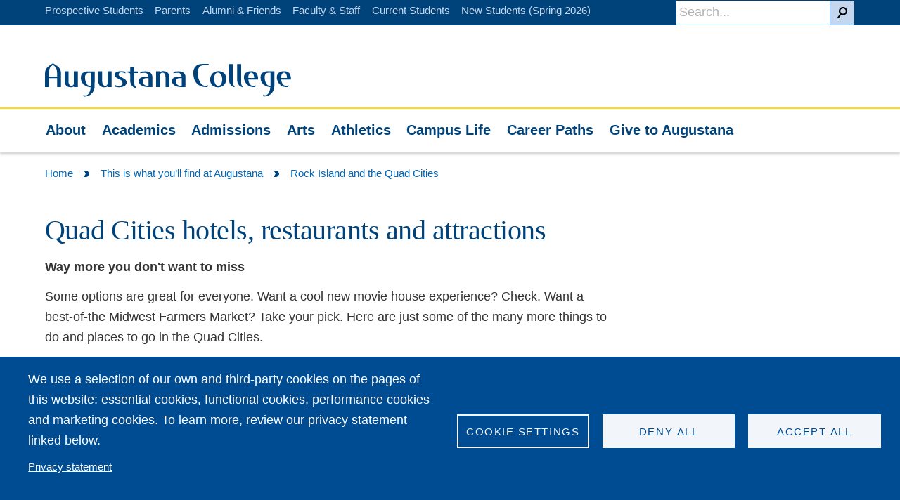

--- FILE ---
content_type: text/html; charset=UTF-8
request_url: https://augustana.edu/about-us/quad-cities/index
body_size: 18279
content:
<!DOCTYPE html>
<html lang="en" dir="ltr" prefix="og: https://ogp.me/ns#">
  <head>
        <meta name="facebook-domain-verification" content="2mg4ofynofkd0p2siywoth8yo202w5" />
    <meta charset="utf-8" />
<meta name="description" content="Want a cool new movie house experience? Check. Want a best-of-the Midwest Farmers Market? Take your pick. Here are just some of the many more things to do and places to go in the Quad Cities. " />
<link rel="shortlink" href="https://augustana.edu/about-us/quad-cities/index" />
<meta property="og:site_name" content="Augustana College" />
<meta property="og:url" content="https://augustana.edu/about-us/quad-cities/index" />
<meta property="og:title" content="Quad Cities hotels, restaurants and attractions" />
<meta property="og:image" content="https://www.augustana.edu/files/2024-03/old_main_og.jpg" />
<meta name="twitter:card" content="summary" />
<meta name="twitter:title" content="Quad Cities hotels, restaurants and attractions" />
<meta name="twitter:site" content="@Augustana_IL" />
<meta name="twitter:site:id" content="57465431" />
<meta name="twitter:creator" content="@Augustana_IL" />
<meta name="twitter:image" content="https://augustana.edu,https://www.augustana.edu/files/2024-03/old_main_og.jpg" />
<meta name="Generator" content="Drupal 11 (https://www.drupal.org)" />
<meta name="MobileOptimized" content="width" />
<meta name="HandheldFriendly" content="true" />
<meta name="viewport" content="width=device-width, initial-scale=1.0" />
<style>body{background: black;}.category-7021 .field--name-field-blog-category a {background: #002f6c !important;}.view-blog-topics .category-7021 {background: #002f6c !important;}.category-6911 .field--name-field-blog-category a {background: #002f6c !important;}.view-blog-topics .category-6911 {background: #002f6c !important;}.category-6871 .field--name-field-blog-category a {background: #002f6c !important;}.view-blog-topics .category-6871 {background: #002f6c !important;}.category-6916 .field--name-field-blog-category a {background: #002f6c !important;}.view-blog-topics .category-6916 {background: #002f6c !important;}.category-6901 .field--name-field-blog-category a {background: #002f6c !important;}.view-blog-topics .category-6901 {background: #002f6c !important;}.category-6906 .field--name-field-blog-category a {background: #002f6c !important;}.view-blog-topics .category-6906 {background: #002f6c !important;}.category-9246 .field--name-field-blog-category a {background: #002f6c !important;}.view-blog-topics .category-9246 {background: #002f6c !important;}.category-9251 .field--name-field-blog-category a {background: #002f6c !important;}.view-blog-topics .category-9251 {background: #002f6c !important;}.category-9256 .field--name-field-blog-category a {background: #002f6c !important;}.view-blog-topics .category-9256 {background: #002f6c !important;}.category-6886 .field--name-field-blog-category a {background: #002f6c !important;}.view-blog-topics .category-6886 {background: #002f6c !important;}.category-7886 .field--name-field-blog-category a {background: #002f6c !important;}.view-blog-topics .category-7886 {background: #002f6c !important;}</style>
<link rel="icon" href="/themes/custom/augustana_theme/favicon.ico" type="image/vnd.microsoft.icon" />

    <title>Quad Cities hotels, restaurants and attractions | Augustana College</title>
    <link rel="stylesheet" media="all" href="/files/css/css_7Nc8VXzDcoGfp-0XDUEWZBAhqu5gvTG1VDkDnqe7uEc.css?delta=0&amp;language=en&amp;theme=augustana_theme&amp;include=[base64]" />
<link rel="stylesheet" media="all" href="/files/css/css_JtK9lmgeUlepjgGCK06ZGTgNk4XDZN-1lwF36IElnuE.css?delta=1&amp;language=en&amp;theme=augustana_theme&amp;include=[base64]" />
<link rel="stylesheet" media="all" href="https://use.fontawesome.com/releases/v5.2.0/css/all.css" type="text/css" integrity="sha384-hWVjflwFxL6sNzntih27bfxkr27PmbbK/iSvJ+a4+0owXq79v+lsFkW54bOGbiDQ" crossorigin="anonymous" />
<link rel="stylesheet" media="all" href="https://fonts.googleapis.com/css2?family=Oswald:wght@200..700&amp;family=Playfair+Display:ital,wght@0,400..900;1,400..900&amp;display=swap" type="stylesheet" crossorigin="anonymous" />
<link rel="stylesheet" media="all" href="/files/css/css_qAF0bFizt_wEFVteFD0NDWIDK1zgYjN_RElcYNBUfw4.css?delta=4&amp;language=en&amp;theme=augustana_theme&amp;include=[base64]" />
<link rel="stylesheet" media="all" href="/files/css/css_I-CkToF0agszLOvb38dR6shW47-ofiuViqEd49askps.css?delta=5&amp;language=en&amp;theme=augustana_theme&amp;include=[base64]" />

    <script type="application/json" data-drupal-selector="drupal-settings-json">{"path":{"baseUrl":"\/","pathPrefix":"","currentPath":"node\/44466","currentPathIsAdmin":false,"isFront":false,"currentLanguage":"en"},"pluralDelimiter":"\u0003","suppressDeprecationErrors":true,"gtag":{"tagId":"","consentMode":false,"otherIds":[],"events":[],"additionalConfigInfo":[]},"ajaxPageState":{"libraries":"[base64]","theme":"augustana_theme","theme_token":null},"ajaxTrustedUrl":[],"gtm":{"tagId":null,"settings":{"data_layer":"dataLayer","include_classes":false,"allowlist_classes":"","blocklist_classes":"","include_environment":false,"environment_id":"","environment_token":""},"tagIds":["GTM-P848WT"]},"facebook_pixel":{"facebook_id":"832527222647690","events":[{"event":"ViewContent","data":"{\u0022content_name\u0022:\u0022Quad Cities hotels, restaurants and attractions\u0022,\u0022content_type\u0022:\u0022page\u0022,\u0022content_ids\u0022:[\u002244466\u0022]}"}],"fb_disable_advanced":true,"eu_cookie_compliance":false,"donottrack":true},"cookies":{"cookiesjsr":{"config":{"cookie":{"name":"cookiesjsr","expires":31536000000,"domain":"","sameSite":"Lax","secure":false},"library":{"libBasePath":"https:\/\/cdn.jsdelivr.net\/gh\/jfeltkamp\/cookiesjsr@1\/dist","libPath":"https:\/\/cdn.jsdelivr.net\/gh\/jfeltkamp\/cookiesjsr@1\/dist\/cookiesjsr.min.js","scrollLimit":0},"callback":{"method":"post","url":"\/cookies\/consent\/callback.json","headers":[]},"interface":{"openSettingsHash":"#editCookieSettings","showDenyAll":true,"denyAllOnLayerClose":false,"settingsAsLink":false,"availableLangs":["en"],"defaultLang":"en","groupConsent":false,"cookieDocs":true}},"services":{"functional":{"id":"functional","services":[{"key":"functional","type":"functional","name":"Required functional","info":{"value":"\u003Ctable\u003E\r\n\t\u003Cthead\u003E\r\n\t\t\u003Ctr\u003E\r\n\t\t\t\u003Cth width=\u002215%\u0022\u003ECookie name\u003C\/th\u003E\r\n\t\t\t\u003Cth width=\u002215%\u0022\u003EDefault expiration time\u003C\/th\u003E\r\n\t\t\t\u003Cth\u003EDescription\u003C\/th\u003E\r\n\t\t\u003C\/tr\u003E\r\n\t\u003C\/thead\u003E\r\n\t\u003Ctbody\u003E\r\n\t\t\u003Ctr\u003E\r\n\t\t\t\u003Ctd\u003E\u003Ccode dir=\u0022ltr\u0022 translate=\u0022no\u0022\u003ESSESS\u0026lt;ID\u0026gt;\u003C\/code\u003E\u003C\/td\u003E\r\n\t\t\t\u003Ctd\u003E1 month\u003C\/td\u003E\r\n\t\t\t\u003Ctd\u003EIf you are logged in to this website, a session cookie is required to identify and connect your browser to your user account in the server backend of this website.\u003C\/td\u003E\r\n\t\t\u003C\/tr\u003E\r\n\t\t\u003Ctr\u003E\r\n\t\t\t\u003Ctd\u003E\u003Ccode dir=\u0022ltr\u0022 translate=\u0022no\u0022\u003Ecookiesjsr\u003C\/code\u003E\u003C\/td\u003E\r\n\t\t\t\u003Ctd\u003E1 year\u003C\/td\u003E\r\n\t\t\t\u003Ctd\u003EWhen you visited this website for the first time, you were asked for your permission to use several services (including those from third parties) that require data to be saved in your browser (cookies, local storage). Your decisions about each service (allow, deny) are stored in this cookie and are reused each time you visit this website.\u003C\/td\u003E\r\n\t\t\u003C\/tr\u003E\r\n\t\u003C\/tbody\u003E\r\n\u003C\/table\u003E\r\n","format":"full_html"},"uri":"","needConsent":false}],"weight":1},"tracking":{"id":"tracking","services":[{"key":"facebook_pixel","type":"tracking","name":"Facebook Pixel","info":{"format":"full_html","value":""},"uri":"","needConsent":true}],"weight":10},"performance":{"id":"performance","services":[{"key":"gtag","type":"performance","name":"Google Tag Manager","info":{"format":"full_html","value":""},"uri":"https:\/\/tagmanager.google.com\/","needConsent":true}],"weight":30}},"translation":{"_core":{"default_config_hash":"S5qrJju_o31uC1fwXosZ8Nlja2Wps6Gn0mMCAebY1Zw"},"langcode":"en","bannerText":"We use a selection of our own and third-party cookies on the pages of this website: essential cookies, functional cookies, performance cookies and marketing cookies. To learn more, review our privacy statement linked below.","privacyPolicy":"Privacy statement","privacyUri":"https:\/\/www.augustana.edu\/privacy","imprint":"","imprintUri":"","cookieDocs":"","cookieDocsUri":"","officialWebsite":"Official website","denyAll":"Deny all","alwaysActive":"Always active","settings":"Cookie settings","acceptAll":"Accept all","requiredCookies":"Required cookies","cookieSettings":"Cookie settings","close":"Close","readMore":"Read more","allowed":"Allowed","denied":"Denied","settingsAllServices":"Settings for all services","saveSettings":"Save","default_langcode":"en","disclaimerText":"All cookie information is subject to change by the service providers. We update this information regularly.","disclaimerTextPosition":"above","processorDetailsLabel":"Processor company details","processorLabel":"Company","processorWebsiteUrlLabel":"Company website","processorPrivacyPolicyUrlLabel":"Company privacy policy","processorCookiePolicyUrlLabel":"Company cookie policy","processorContactLabel":"Data protection contact details","placeholderAcceptAllText":"Accept all cookies","functional":{"title":"Functional","details":"Cookies are small text files that are placed by your browser on your device in order to store certain information. Using the information that is stored and returned, a website can recognize that you have previously accessed and visited it using the browser on your end device. We use this information to arrange and display the website optimally in accordance with your preferences. Within this process, only the cookie itself is identified on your device. Personal data is only stored following your express consent or where this is absolutely necessary to enable use the service provided by us and accessed by you."},"tracking":{"title":"Tracking cookies","details":"Marketing cookies come from external advertising companies (\u0022third-party cookies\u0022) and are used to collect information about the websites visited by the user. The purpose of this is to create and display target group-oriented content and advertising for the user."},"performance":{"title":"Performance Cookies","details":"Performance cookies collect aggregated information about how our website is used. The purpose of this is to improve its attractiveness, content and functionality. These cookies help us to determine whether, how often and for how long particular sub-pages of our website are accessed and which content users are particularly interested in. Search terms, country, region and (where applicable) the city from which the website is accessed are also recorded, as is the proportion of mobile devices that are used to access the website. We use this information to compile statistical reports that help us tailor the content of our website to your needs and optimize our offer."}}},"cookiesTexts":{"_core":{"default_config_hash":"S5qrJju_o31uC1fwXosZ8Nlja2Wps6Gn0mMCAebY1Zw"},"langcode":"en","bannerText":"We use a selection of our own and third-party cookies on the pages of this website: essential cookies, functional cookies, performance cookies and marketing cookies. To learn more, review our privacy statement linked below.","privacyPolicy":"Privacy statement","privacyUri":"https:\/\/www.augustana.edu\/privacy","imprint":"","imprintUri":"","cookieDocs":"","cookieDocsUri":"","officialWebsite":"Official website","denyAll":"Deny all","alwaysActive":"Always active","settings":"Cookie settings","acceptAll":"Accept all","requiredCookies":"Required cookies","cookieSettings":"Cookie settings","close":"Close","readMore":"Read more","allowed":"Allowed","denied":"Denied","settingsAllServices":"Settings for all services","saveSettings":"Save","default_langcode":"en","disclaimerText":"All cookie information is subject to change by the service providers. We update this information regularly.","disclaimerTextPosition":"above","processorDetailsLabel":"Processor company details","processorLabel":"Company","processorWebsiteUrlLabel":"Company website","processorPrivacyPolicyUrlLabel":"Company privacy policy","processorCookiePolicyUrlLabel":"Company cookie policy","processorContactLabel":"Data protection contact details","placeholderAcceptAllText":"Accept all cookies"},"services":{"gtag":{"uuid":"87a8ac7f-13ef-493a-873f-e62feee19396","langcode":"en","status":true,"dependencies":{"enforced":{"module":["cookies_gtag"]}},"_core":{"default_config_hash":"7HPZmYzvSh88UPC5m1t6aIhga2PFF3rTbm4CPqrEJ1I"},"id":"gtag","label":"Google Tag Manager","group":"performance","info":{"format":"full_html","value":""},"consentRequired":true,"purpose":"","processor":"","processorContact":"","processorUrl":"https:\/\/tagmanager.google.com\/","processorPrivacyPolicyUrl":"https:\/\/policies.google.com\/privacy","processorCookiePolicyUrl":"","placeholderMainText":"This content is blocked because Google Tag Manager cookies have not been accepted.","placeholderAcceptText":"Only accept Google Tag Manager cookies."},"facebook_pixel":{"uuid":"4a48e23b-280d-4810-ad77-5a09d7d6fd81","langcode":"en","status":true,"dependencies":{"enforced":{"module":["cookies_facebook_pixel"]}},"_core":{"default_config_hash":"c3mD3C3eOqAxV-8O8vf-79QGaQ5UgHOzgP4XFRJWDTE"},"id":"facebook_pixel","label":"Facebook Pixel","group":"tracking","info":{"format":"full_html","value":""},"consentRequired":true,"purpose":"","processor":"","processorContact":"","processorUrl":"","processorPrivacyPolicyUrl":"","processorCookiePolicyUrl":"https:\/\/www.facebook.com\/policies\/cookies","placeholderMainText":"This content is blocked because Facebook Pixel cookies have not been accepted.","placeholderAcceptText":"Only accept Facebook Pixel cookies."},"functional":{"uuid":"ea07ab4e-ba59-42d3-a3c6-8da8c16f8006","langcode":"en","status":true,"dependencies":[],"_core":{"default_config_hash":"SQkYKY9U6xYDPAOC32rgkrIzkd688kRsm9g25mWdcvM"},"id":"functional","label":"Required functional","group":"functional","info":{"value":"\u003Ctable\u003E\r\n\t\u003Cthead\u003E\r\n\t\t\u003Ctr\u003E\r\n\t\t\t\u003Cth width=\u002215%\u0022\u003ECookie name\u003C\/th\u003E\r\n\t\t\t\u003Cth width=\u002215%\u0022\u003EDefault expiration time\u003C\/th\u003E\r\n\t\t\t\u003Cth\u003EDescription\u003C\/th\u003E\r\n\t\t\u003C\/tr\u003E\r\n\t\u003C\/thead\u003E\r\n\t\u003Ctbody\u003E\r\n\t\t\u003Ctr\u003E\r\n\t\t\t\u003Ctd\u003E\u003Ccode dir=\u0022ltr\u0022 translate=\u0022no\u0022\u003ESSESS\u0026lt;ID\u0026gt;\u003C\/code\u003E\u003C\/td\u003E\r\n\t\t\t\u003Ctd\u003E1 month\u003C\/td\u003E\r\n\t\t\t\u003Ctd\u003EIf you are logged in to this website, a session cookie is required to identify and connect your browser to your user account in the server backend of this website.\u003C\/td\u003E\r\n\t\t\u003C\/tr\u003E\r\n\t\t\u003Ctr\u003E\r\n\t\t\t\u003Ctd\u003E\u003Ccode dir=\u0022ltr\u0022 translate=\u0022no\u0022\u003Ecookiesjsr\u003C\/code\u003E\u003C\/td\u003E\r\n\t\t\t\u003Ctd\u003E1 year\u003C\/td\u003E\r\n\t\t\t\u003Ctd\u003EWhen you visited this website for the first time, you were asked for your permission to use several services (including those from third parties) that require data to be saved in your browser (cookies, local storage). Your decisions about each service (allow, deny) are stored in this cookie and are reused each time you visit this website.\u003C\/td\u003E\r\n\t\t\u003C\/tr\u003E\r\n\t\u003C\/tbody\u003E\r\n\u003C\/table\u003E\r\n","format":"full_html"},"consentRequired":false,"purpose":"Essential functional cookies to provide general functionality","processor":"","processorContact":"","processorUrl":"","processorPrivacyPolicyUrl":"","processorCookiePolicyUrl":"","placeholderMainText":"This content is blocked because required functional cookies have not been accepted.","placeholderAcceptText":"Only accept required functional cookies."}},"groups":{"functional":{"uuid":"c35985f5-c651-4fef-89c1-fe1d50c4aefb","langcode":"en","status":true,"dependencies":[],"_core":{"default_config_hash":"aHm4Q63Ge97tcktTa_qmUqJMir45iyGY2lEvvqPW68g"},"id":"functional","label":"Functional","weight":1,"title":"Functional","details":"Cookies are small text files that are placed by your browser on your device in order to store certain information. Using the information that is stored and returned, a website can recognize that you have previously accessed and visited it using the browser on your end device. We use this information to arrange and display the website optimally in accordance with your preferences. Within this process, only the cookie itself is identified on your device. Personal data is only stored following your express consent or where this is absolutely necessary to enable use the service provided by us and accessed by you."},"marketing":{"uuid":"648af939-eb72-4eff-8574-fbf53576adbc","langcode":"en","status":true,"dependencies":[],"_core":{"default_config_hash":"JkP6try0AxX_f4RpFEletep5NHSlVB1BbGw0snW4MO8"},"id":"marketing","label":"Marketing","weight":20,"title":"Marketing","details":"Customer communication and marketing tools."},"performance":{"uuid":"0760d3c5-df9c-47b2-ad42-9fda5446a8c7","langcode":"en","status":true,"dependencies":[],"_core":{"default_config_hash":"Jv3uIJviBj7D282Qu1ZpEQwuOEb3lCcDvx-XVHeOJpw"},"id":"performance","label":"Performance","weight":30,"title":"Performance Cookies","details":"Performance cookies collect aggregated information about how our website is used. The purpose of this is to improve its attractiveness, content and functionality. These cookies help us to determine whether, how often and for how long particular sub-pages of our website are accessed and which content users are particularly interested in. Search terms, country, region and (where applicable) the city from which the website is accessed are also recorded, as is the proportion of mobile devices that are used to access the website. We use this information to compile statistical reports that help us tailor the content of our website to your needs and optimize our offer."},"social":{"uuid":"466f3a6d-84b8-473b-856a-3439f04ac6b7","langcode":"en","status":true,"dependencies":[],"_core":{"default_config_hash":"vog2tbqqQHjVkue0anA0RwlzvOTPNTvP7_JjJxRMVAQ"},"id":"social","label":"Social Plugins","weight":20,"title":"Social Plugins","details":"Comments managers facilitate the filing of comments and fight against spam."},"tracking":{"uuid":"7a9bff87-297f-4bbd-a8de-7b360594c20a","langcode":"en","status":true,"dependencies":[],"_core":{"default_config_hash":"_gYDe3qoEc6L5uYR6zhu5V-3ARLlyis9gl1diq7Tnf4"},"id":"tracking","label":"Tracking","weight":10,"title":"Tracking cookies","details":"Marketing cookies come from external advertising companies (\u0022third-party cookies\u0022) and are used to collect information about the websites visited by the user. The purpose of this is to create and display target group-oriented content and advertising for the user."},"video":{"uuid":"7f1782ad-8956-4324-bd51-31a936206c6e","langcode":"en","status":true,"dependencies":[],"_core":{"default_config_hash":"w1WnCmP2Xfgx24xbx5u9T27XLF_ZFw5R0MlO-eDDPpQ"},"id":"video","label":"Videos","weight":40,"title":"Video","details":"Video sharing services help to add rich media on the site and increase its visibility."}}},"user":{"uid":0,"permissionsHash":"26fcbe352f1e70ef58c1a95f0eed53271e94ea6d2a7415ce8cad2ebf0c2d8d2a"}}</script>
<script src="/files/js/js_Y26SVvAQoJ2aQotnPm_DRMF1XWSIO-klkci4YYBvz2Q.js?scope=header&amp;delta=0&amp;language=en&amp;theme=augustana_theme&amp;include=eJx9jdEKgzAMRX-oaz-pxJrF1JoME8H9_TqYAx3s5YZ7OOSCGXpmqVhc11Qt3qHgoDrnB-_YAvwIjWXGkaVDY5o8wEabOQhkn3DBRE0HaDfzZ1cplP6M0dLnVltjGeXA-byXLvOHRQ6U3hH--6RKDfPXvvQIFfYzXF7mMmVy"></script>
<script src="/files/asset_injector/js/facebook_pixel-4ee9c38121137b4b8fef1c917b61fc56.js?t8wtub"></script>
<script src="/files/js/js_-qQdIRU3j6Hlvhb0bF2smeynqqEEXIAiDPT99UnUHbM.js?scope=header&amp;delta=2&amp;language=en&amp;theme=augustana_theme&amp;include=eJx9jdEKgzAMRX-oaz-pxJrF1JoME8H9_TqYAx3s5YZ7OOSCGXpmqVhc11Qt3qHgoDrnB-_YAvwIjWXGkaVDY5o8wEabOQhkn3DBRE0HaDfzZ1cplP6M0dLnVltjGeXA-byXLvOHRQ6U3hH--6RKDfPXvvQIFfYzXF7mMmVy"></script>
<script src="/modules/contrib/cookies/js/cookiesjsr.conf.js?v=11.2.8" defer></script>
<script src="/modules/contrib/facebook_pixel/js/facebook_pixel.js?v=2" type="text/plain" id="facebook_tracking_pixel_script" data-cookieconsent="facebook_pixel"></script>
<script src="/modules/contrib/google_tag/js/gtag.js?t8wtub" type="text/plain" id="cookies_gtag_gtag" data-cookieconsent="gtag"></script>
<script src="/modules/contrib/google_tag/js/gtm.js?t8wtub" type="text/plain" id="cookies_gtag_gtm" data-cookieconsent="gtag"></script>

  </head>
  <body class="path-node">
        <a href="#main-content" class="visually-hidden focusable">
      Skip to main content
    </a>
    <noscript><img src="https://www.facebook.com/tr?id=832527222647690&amp;ev=PageView&amp;noscript=1" alt="" height="1" width="1" /></noscript><noscript><iframe src="https://www.googletagmanager.com/ns.html?id=GTM-P848WT"
                  height="0" width="0" style="display:none;visibility:hidden"></iframe></noscript>

      <div class="dialog-off-canvas-main-canvas" data-off-canvas-main-canvas>
    

  <section class="utility">
    <div class="container">
      <div id="block-rtpixel">
  
    
      
                        <!--Segment Pixel - IA_Quad Cities_Augustana College Admissions_Seg_RT - DO NOT MODIFY --><script src="https://secure.adnxs.com/seg?add=13963096&amp;t=1" type="text/javascript"></script><!-- End of Segment Pixel -->
            
  </div>

<div id="block-searchblockform" class="search">
  
    
      <form action="/search" method="get" class="search__form">
  <button type="submit" value="Search" class="search__button button--search button form-submit" title="Search"></button>
  <input type="search" name="search" value="" placeholder="Search..." size="30" maxlength="128" class="search__input">
</form>

  </div>
<nav role="navigation" aria-labelledby="block-utilitynavigation-menu" id="block-utilitynavigation">
            
  <h2 class="visually-hidden" id="block-utilitynavigation-menu">Utility navigation</h2>
  

        
<nav class="nav-utility">
                        <a class="nav-utility__link" href="/admissions">Prospective Students</a>
                        <a class="nav-utility__link" href="/information-parents">Parents</a>
                        <a class="nav-utility__link" href="/alumni">Alumni &amp; Friends</a>
                        <a class="nav-utility__link" href="/information-faculty-and-staff">Faculty &amp; Staff</a>
                        <a class="nav-utility__link" href="/information-students">Current Students</a>
                        <a class="nav-utility__link" href="/information-new-students-spring">New Students (Spring 2026)</a>
            
</nav>


  </nav>

    </div>
  </section>

<header  class="header">
    <div class="container">
    <div class="l-2up--1-header">
        <a href="/" class="header-logo" tabindex="1"><span class="header__logo"><img class="header__logo" src="/themes/custom/augustana_theme/imgs/augustana-stacked.png" alt="Home"></span><span class="header__logo-desktop"><?xml version="1.0" encoding="utf-8"?>
<!DOCTYPE svg PUBLIC "-//W3C//DTD SVG 1.1//EN" "http://www.w3.org/Graphics/SVG/1.1/DTD/svg11.dtd">
<svg version="1.1" xmlns="http://www.w3.org/2000/svg" xmlns:xlink="http://www.w3.org/1999/xlink" x="0px" y="0px"
	 viewBox="0 0 349 46.7" enable-background="new 0 0 349 46.7" xml:space="preserve" role="presentation">
<title>Augustana College</title>
<desc>Logo for Augustana College</desc>
<g>
	<g>
		<path d="M41.2,33.3v-0.9c-1.1,0.6-2.7,1.2-4.7,1.2c-4.5,0-8.7-2.4-8.7-8.5V11h5.5v13.9c0,5.3,2.6,6.6,4.3,6.6
			c1.3,0,2.7-0.7,3.4-2.6V11h5.7v22.3H41.2z"/>
		<path d="M89,33.3v-0.9c-1.1,0.6-2.7,1.2-4.7,1.2c-4.5,0-8.7-2.4-8.7-8.5l0-14.1h5.5v13.9c0,5.3,2.6,6.6,4.3,6.6
			c1.3,0,2.7-0.7,3.4-2.6V11h5.7v22.3H89z"/>
		<path d="M163,11v0.9c1.1-0.6,2.7-1.2,4.7-1.2c4.5,0,8.7,2.4,8.7,8.5l0,14.1h-5.5V19.4c0-5.3-2.6-6.6-4.3-6.6
			c-1.3,0-2.7,0.7-3.4,2.6v17.9h-5.7V11H163z"/>
		<path d="M70.4,32.8c0,0-0.4,14-15.4,14l-0.7-2.2c1.4,0.4,2.5,0.6,3.4,0.6c5,0,6.9-7.8,7.2-11.6
			c-3.5-0.3-14-2.1-14-13.9c0-6,4.5-8.6,9.7-8.6h9.9L70.4,32.8z M64.9,13.1h-2.9c-2.3,0-5.2,1.5-5.2,6.4c0,4.7,1.7,12.4,7.7,12.4
			h0.5V13.1z"/>
		<path d="M104.9,33.5c-1.4,0-4.2-0.2-5.4-0.8L99,30.1c1.7,0.9,3.8,1.8,5.8,1.8c2.9,0,5.1-1.8,5.1-4.8
			c0-5.8-11.1-5.2-11.1-11.2c0-4.5,5.7-5.1,9.1-5.1c1.9,0,4,0.2,5.9,0.6l0.4,2.5c-1.8-0.8-4.1-1.5-6.1-1.5c-2.1,0-3.6,1-3.6,3.2
			c0,4.5,11.3,4.4,11.3,10.9C115.8,32.2,109.5,33.5,104.9,33.5"/>
		<path d="M152.3,33.3h-5.1c-14.7,0-14.4-8.6-14.4-8.6c0-4.1,4.7-6.2,9.8-6.2h4.2c-0.5-4.2-3.1-5.4-5.2-5.4h-0.8
			c0,0-1.9,0-5.6,0.5v-2.1C139.2,11,141,11,142,11h1c4.9,0,8.8,2.2,9.3,7.5V33.3z M146.7,20.5h-2.8c-2.5,0-5.3,1.4-5.3,4.3
			c0,4.4,2.9,6.8,7.2,6.8c0.4,0,1-0.1,1-0.1V20.5z"/>
		<path d="M199.3,33.3h-5.1c-14.7,0-14.4-8.6-14.4-8.6c0-4.1,4.7-6.2,9.8-6.2h4.2c-0.5-4.2-3.1-5.4-5.2-5.4h-0.8
			c0,0-1.9,0-5.6,0.5v-2.1C186.2,11,188,11,189,11h1c4.9,0,8.8,2.2,9.3,7.5V33.3z M193.8,20.5h-2.8c-2.5,0-5.3,1.4-5.3,4.3
			c0,4.4,2.9,6.8,7.2,6.8c0.4,0,1-0.1,1-0.1V20.5z"/>
		<path d="M12.6,0.3c-0.7-0.5-1.7-0.5-2.4,0C4,4.2,0,6.5,0,14.8v18.4h5.6V20.5h11.5l0,12.7h5.6V14.8
			C22.8,6.4,18.9,4.3,12.6,0.3 M5.6,18.4v-5c0-5.3,1-8.9,5.7-11.4c4.6,2.5,5.8,6.4,5.8,11.4l0,5H5.6z"/>
		<path d="M126.6,13.4v12c0,1.5-0.2,7.3,2.2,7.3h0.5l-0.7,2c-3.4-0.8-7.8-3.9-7.8-10.8v-8.7c0-1.8-0.4-2-3.7-2.5
			v-1.6h3.7V4.6l5.7,0v6.6h5v2.2H126.6z"/>
		<path d="M223.9,2.6c-6.2,0-7.3,6.3-7.3,11.3c0,5.9,3.3,17.6,10.7,17.6c1.4,0,2.8-0.3,4.1-0.7l-1,2.4
			c-0.5,0.1-1,0.1-1.5,0.1c-12.4,0-18.6-7.9-18.6-20.1c0-8.1,4.9-12.7,12.8-12.7h9v2H223.9z"/>
		<path d="M245.4,33.6c-6.6,0-11.2-4-11.2-10.7c0-7.1,4.5-12.2,11.8-12.2c6.6,0,11.2,4.1,11.2,10.8
			C257.2,28.6,252.7,33.6,245.4,33.6 M245.2,12.8c-4.2,0-5.4,5.6-5.4,8.8c0,3.7,1.4,10,6.1,10c4.3,0,5.4-5.6,5.4-8.9
			C251.4,19.1,250,12.8,245.2,12.8"/>
		<path d="M288.3,22.4c0.4,4.1,2.4,9.3,7.2,9.3c1.2,0,2.4-0.4,3.4-1l-0.8,2.7h-1.1c-14.4,0-14.9-13.7-14.9-13.7
			c0-5.9,4.1-8.9,10.1-8.9c6.7,0,10,3,10,11.7H288.3z M292.4,12.8c-3.6,0-4.1,5-4.1,7.5h8.3C296.4,15,294.8,12.8,292.4,12.8"/>
		<path d="M325.2,32.7c0,0-0.4,14-15.4,13.9l-0.7-2.2c1.4,0.4,2.5,0.6,3.3,0.6c5,0,6.9-7.8,7.2-11.6
			c-3.4-0.3-13.9-2.1-13.9-13.9c0-6,4.5-8.6,9.7-8.6h9.8L325.2,32.7z M319.7,13h-2.9c-2.3,0-5.2,1.5-5.2,6.3
			c0,4.7,1.7,12.4,7.7,12.4h0.5V13z"/>
		<path d="M334.9,22.4c0.4,4.1,2.4,9.3,7.2,9.3c1.2,0,2.4-0.4,3.4-1l-0.8,2.7h-1.1c-14.4,0-14.9-13.7-14.9-13.7
			c0-5.9,4.1-8.9,10.1-8.9c6.7,0,10,3,10,11.7H334.9z M339,12.8c-3.6,0-4.1,5-4.1,7.5h8.3C343,15,341.5,12.8,339,12.8"/>
		<path d="M261.1,0.6h5.5v23.9c0,1.4-0.2,7.1,2.1,7.1h0.5l-0.7,1.9c-3.2-0.8-7.5-3.8-7.5-10.4V0.6z"/>
		<path d="M272.6,0.6h5.5v23.9c0,1.4-0.2,7.1,2.1,7.1h0.5l-0.7,1.9c-3.2-0.8-7.5-3.8-7.5-10.4V0.6z"/>
	</g>
</g>
</svg>
</span><span class="sr-only">Home</span></a>
    </div>
    <div class="l-2up--2-header header__buttons">
        <a class="button--menu js-toggle-menu" href="#"><span class="element-invisible">Open Menu</span></a>
        <a class="button--search js-toggle-search" href="#"><span class="element-invisible">Open Search</span></a>
    </div>
</div>
<span class="main-navigation-divider"></span>
<nav class="container-no-mobile-pad">
    <div  id="block-mainnavigation" class="nav-primary--container">
        
      <ul class="nav-primary">
              
        <li class="nav-primary__item">
          <a href="/about-us" title="About" class="nav-primary__link">
            About
          </a>
                      <div class="arrow-up"></div>
                                <a href="#" class="nav-primary--trigger">
              <span class="element-invisible">Open</span>
              <?xml version="1.0" encoding="utf-8"?>
<!DOCTYPE svg PUBLIC "-//W3C//DTD SVG 1.1//EN" "http://www.w3.org/Graphics/SVG/1.1/DTD/svg11.dtd">
<svg version="1.1" xmlns="http://www.w3.org/2000/svg" xmlns:xlink="http://www.w3.org/1999/xlink" x="0px" y="0px"
	 viewBox="0 0 8.6 9.4" enable-background="new 0 0 8.6 9.4" xml:space="preserve" role="presentation">
<title>Directional Arrow</title>
<desc>Directional arrow</desc>
<g>
	<path d="M8.3,4.2C8.3,4.2,8.3,4.2,8.3,4.2C6.7,1.6,5.8,0,2.4,0H0c0.8,0.5,1.3,1.2,2,2.3C2.4,3,2.8,3.7,3.3,4.6
		c-0.5,1-1,1.7-1.4,2.4C1.3,8.1,0.7,8.8,0,9.3v0.1h2.4c3.4,0,4.3-1.6,5.9-4.1c0,0,0,0,0-0.1C8.7,4.7,8.7,4.7,8.3,4.2z"/>
	<g>
		<defs>
			<rect x="26.6" y="112.5" width="1263.1" height="636.3"/>
		</defs>
	</g>
</g>
</svg>

            </a>
                  <ul class="nav-primary__children">
              
        <li class="l-nav-child">
          <a href="/about-us/news" title="News" class="nav-primary__link-child">
            News
          </a>
                            </li>
              
        <li class="l-nav-child">
          <a href="/about-us/rankings" title="Rankings and recognition" class="nav-primary__link-child">
            Rankings and recognition
          </a>
                            </li>
              
        <li class="l-nav-child">
          <a href="/about-us/offices" title="Offices and services" class="nav-primary__link-child">
            Offices and services
          </a>
                            </li>
              
        <li class="l-nav-child">
          <a href="/about-us/president" title="Office of the President" class="nav-primary__link-child">
            Office of the President
          </a>
                            </li>
              
        <li class="l-nav-child">
          <a href="/about-us/events" title="Events" class="nav-primary__link-child">
            Events
          </a>
                            </li>
              
        <li class="l-nav-child">
          <a href="/about-us" title="At a glance" class="nav-primary__link-child">
            At a glance
          </a>
                            </li>
              
        <li class="l-nav-child">
          <a href="https://map.concept3d.com/?id=415" title="Campus map" class="nav-primary__link-child">
            Campus map
          </a>
                            </li>
              
        <li class="l-nav-child">
          <a href="/virtual-tour" title="Virtual tour" class="nav-primary__link-child">
            Virtual tour
          </a>
                            </li>
              
        <li class="l-nav-child">
          <a href="/about-us/quad-cities" title="Quad Cities" class="nav-primary__link-child">
            Quad Cities
          </a>
                            </li>
              
        <li class="l-nav-child">
          <a href="/blogustana" title="Blogustana" class="nav-primary__link-child">
            Blogustana
          </a>
                            </li>
              
        <li class="l-nav-child">
          <a href="/about-us/mission" title="Mission" class="nav-primary__link-child">
            Mission
          </a>
                            </li>
              
        <li class="l-nav-child">
          <a href="/about-us/offices/hr/employment" title="Employment opportunities" class="nav-primary__link-child">
            Employment opportunities
          </a>
                            </li>
          </ul>
  
                  </li>
              
        <li class="nav-primary__item">
          <a href="/academics" title="Academics" class="nav-primary__link">
            Academics
          </a>
                      <div class="arrow-up"></div>
                                <a href="#" class="nav-primary--trigger">
              <span class="element-invisible">Open</span>
              <?xml version="1.0" encoding="utf-8"?>
<!DOCTYPE svg PUBLIC "-//W3C//DTD SVG 1.1//EN" "http://www.w3.org/Graphics/SVG/1.1/DTD/svg11.dtd">
<svg version="1.1" xmlns="http://www.w3.org/2000/svg" xmlns:xlink="http://www.w3.org/1999/xlink" x="0px" y="0px"
	 viewBox="0 0 8.6 9.4" enable-background="new 0 0 8.6 9.4" xml:space="preserve" role="presentation">
<title>Directional Arrow</title>
<desc>Directional arrow</desc>
<g>
	<path d="M8.3,4.2C8.3,4.2,8.3,4.2,8.3,4.2C6.7,1.6,5.8,0,2.4,0H0c0.8,0.5,1.3,1.2,2,2.3C2.4,3,2.8,3.7,3.3,4.6
		c-0.5,1-1,1.7-1.4,2.4C1.3,8.1,0.7,8.8,0,9.3v0.1h2.4c3.4,0,4.3-1.6,5.9-4.1c0,0,0,0,0-0.1C8.7,4.7,8.7,4.7,8.3,4.2z"/>
	<g>
		<defs>
			<rect x="26.6" y="112.5" width="1263.1" height="636.3"/>
		</defs>
	</g>
</g>
</svg>

            </a>
                  <ul class="nav-primary__children">
              
        <li class="l-nav-child">
          <a href="/academics/catalog/areas-of-study" title="Majors, minors and areas of study" class="nav-primary__link-child">
            Majors, minors and areas of study
          </a>
                            </li>
              
        <li class="l-nav-child">
          <a href="/academics/core/study-abroad" title="Study abroad" class="nav-primary__link-child">
            Study abroad
          </a>
                            </li>
              
        <li class="l-nav-child">
          <a href="/academics/catalog" title="Catalog" class="nav-primary__link-child">
            Catalog
          </a>
                            </li>
              
        <li class="l-nav-child">
          <a href="/academics/registrar" title="Registrar" class="nav-primary__link-child">
            Registrar
          </a>
                            </li>
              
        <li class="l-nav-child">
          <a href="/library" title="Library" class="nav-primary__link-child">
            Library
          </a>
                            </li>
              
        <li class="l-nav-child">
          <a href="/learning-commons" title="Learning Commons" class="nav-primary__link-child">
            Learning Commons
          </a>
                            </li>
              
        <li class="l-nav-child">
          <a href="/learning-commons/disability-services" title="Disability &amp; Access Resources" class="nav-primary__link-child">
            Disability &amp; Access Resources
          </a>
                            </li>
              
        <li class="l-nav-child">
          <a href="/academics/calendar" title="Academic calendar" class="nav-primary__link-child">
            Academic calendar
          </a>
                            </li>
              
        <li class="l-nav-child">
          <a href="/academics/faculty-directory" title="Faculty-staff directory" class="nav-primary__link-child">
            Faculty-staff directory
          </a>
                            </li>
              
        <li class="l-nav-child">
          <a href="/academics/centers" title="Academic centers" class="nav-primary__link-child">
            Academic centers
          </a>
                            </li>
          </ul>
  
                  </li>
              
        <li class="nav-primary__item">
          <a href="/admissions" title="Admissions" class="nav-primary__link">
            Admissions
          </a>
                      <div class="arrow-up"></div>
                                <a href="#" class="nav-primary--trigger">
              <span class="element-invisible">Open</span>
              <?xml version="1.0" encoding="utf-8"?>
<!DOCTYPE svg PUBLIC "-//W3C//DTD SVG 1.1//EN" "http://www.w3.org/Graphics/SVG/1.1/DTD/svg11.dtd">
<svg version="1.1" xmlns="http://www.w3.org/2000/svg" xmlns:xlink="http://www.w3.org/1999/xlink" x="0px" y="0px"
	 viewBox="0 0 8.6 9.4" enable-background="new 0 0 8.6 9.4" xml:space="preserve" role="presentation">
<title>Directional Arrow</title>
<desc>Directional arrow</desc>
<g>
	<path d="M8.3,4.2C8.3,4.2,8.3,4.2,8.3,4.2C6.7,1.6,5.8,0,2.4,0H0c0.8,0.5,1.3,1.2,2,2.3C2.4,3,2.8,3.7,3.3,4.6
		c-0.5,1-1,1.7-1.4,2.4C1.3,8.1,0.7,8.8,0,9.3v0.1h2.4c3.4,0,4.3-1.6,5.9-4.1c0,0,0,0,0-0.1C8.7,4.7,8.7,4.7,8.3,4.2z"/>
	<g>
		<defs>
			<rect x="26.6" y="112.5" width="1263.1" height="636.3"/>
		</defs>
	</g>
</g>
</svg>

            </a>
                  <ul class="nav-primary__children">
              
        <li class="l-nav-child">
          <a href="https://admissions.augustana.edu/register/?id=5bd0db3a-9c20-4751-b541-2f273108d3da" title="Request information" class="nav-primary__link-child">
            Request information
          </a>
                            </li>
              
        <li class="l-nav-child">
          <a href="/admissions/scholarships" title="Scholarships" class="nav-primary__link-child">
            Scholarships
          </a>
                            </li>
              
        <li class="l-nav-child">
          <a href="/admissions/financial-aid" title="Financial aid" class="nav-primary__link-child">
            Financial aid
          </a>
                            </li>
              
        <li class="l-nav-child">
          <a href="/admissions/estimating" title="Estimating net price and merit scholarships" class="nav-primary__link-child">
            Estimating net price and merit scholarships
          </a>
                            </li>
              
        <li class="l-nav-child">
          <a href="/admissions/campus-photos" title="Our campus in photos" class="nav-primary__link-child">
            Our campus in photos
          </a>
                            </li>
              
        <li class="l-nav-child">
          <a href="/admissions/deposit" title="Tuition deposit" class="nav-primary__link-child">
            Tuition deposit
          </a>
                            </li>
              
        <li class="l-nav-child">
          <a href="/admissions/apply" title="Apply" class="nav-primary__link-child">
            Apply
          </a>
                            </li>
              
        <li class="l-nav-child">
          <a href="/admissions/visit" title="Visit" class="nav-primary__link-child">
            Visit
          </a>
                            </li>
              
        <li class="l-nav-child">
          <a href="/admissions/transfer" title="Transfer" class="nav-primary__link-child">
            Transfer
          </a>
                            </li>
              
        <li class="l-nav-child">
          <a href="/admissions/virtual-visit" title="Virtual visit" class="nav-primary__link-child">
            Virtual visit
          </a>
                            </li>
          </ul>
  
                  </li>
              
        <li class="nav-primary__item">
          <a href="/arts" title="Arts" class="nav-primary__link">
            Arts
          </a>
                      <div class="arrow-up"></div>
                                <a href="#" class="nav-primary--trigger">
              <span class="element-invisible">Open</span>
              <?xml version="1.0" encoding="utf-8"?>
<!DOCTYPE svg PUBLIC "-//W3C//DTD SVG 1.1//EN" "http://www.w3.org/Graphics/SVG/1.1/DTD/svg11.dtd">
<svg version="1.1" xmlns="http://www.w3.org/2000/svg" xmlns:xlink="http://www.w3.org/1999/xlink" x="0px" y="0px"
	 viewBox="0 0 8.6 9.4" enable-background="new 0 0 8.6 9.4" xml:space="preserve" role="presentation">
<title>Directional Arrow</title>
<desc>Directional arrow</desc>
<g>
	<path d="M8.3,4.2C8.3,4.2,8.3,4.2,8.3,4.2C6.7,1.6,5.8,0,2.4,0H0c0.8,0.5,1.3,1.2,2,2.3C2.4,3,2.8,3.7,3.3,4.6
		c-0.5,1-1,1.7-1.4,2.4C1.3,8.1,0.7,8.8,0,9.3v0.1h2.4c3.4,0,4.3-1.6,5.9-4.1c0,0,0,0,0-0.1C8.7,4.7,8.7,4.7,8.3,4.2z"/>
	<g>
		<defs>
			<rect x="26.6" y="112.5" width="1263.1" height="636.3"/>
		</defs>
	</g>
</g>
</svg>

            </a>
                  <ul class="nav-primary__children">
              
        <li class="l-nav-child">
          <a href="/academics/areas-of-study/art" title="Art" class="nav-primary__link-child">
            Art
          </a>
                            </li>
              
        <li class="l-nav-child">
          <a href="/arts/music" title="Music" class="nav-primary__link-child">
            Music
          </a>
                            </li>
              
        <li class="l-nav-child">
          <a href="/academics/areas-of-study/theatre-arts" title="Theatre Arts" class="nav-primary__link-child">
            Theatre Arts
          </a>
                            </li>
              
        <li class="l-nav-child">
          <a href="/locations/augustana-center-visual-culture" title="Center for Visual Culture" class="nav-primary__link-child">
            Center for Visual Culture
          </a>
                            </li>
              
        <li class="l-nav-child">
          <a href="/arts/ticket-office" title="Ticket Office" class="nav-primary__link-child">
            Ticket Office
          </a>
                            </li>
          </ul>
  
                  </li>
              
        <li class="nav-primary__item">
          <a href="http://www.athletics.augustana.edu/" title="Athletics" class="nav-primary__link">
            Athletics
          </a>
                      <div class="arrow-up"></div>
                                <a href="#" class="nav-primary--trigger">
              <span class="element-invisible">Open</span>
              <?xml version="1.0" encoding="utf-8"?>
<!DOCTYPE svg PUBLIC "-//W3C//DTD SVG 1.1//EN" "http://www.w3.org/Graphics/SVG/1.1/DTD/svg11.dtd">
<svg version="1.1" xmlns="http://www.w3.org/2000/svg" xmlns:xlink="http://www.w3.org/1999/xlink" x="0px" y="0px"
	 viewBox="0 0 8.6 9.4" enable-background="new 0 0 8.6 9.4" xml:space="preserve" role="presentation">
<title>Directional Arrow</title>
<desc>Directional arrow</desc>
<g>
	<path d="M8.3,4.2C8.3,4.2,8.3,4.2,8.3,4.2C6.7,1.6,5.8,0,2.4,0H0c0.8,0.5,1.3,1.2,2,2.3C2.4,3,2.8,3.7,3.3,4.6
		c-0.5,1-1,1.7-1.4,2.4C1.3,8.1,0.7,8.8,0,9.3v0.1h2.4c3.4,0,4.3-1.6,5.9-4.1c0,0,0,0,0-0.1C8.7,4.7,8.7,4.7,8.3,4.2z"/>
	<g>
		<defs>
			<rect x="26.6" y="112.5" width="1263.1" height="636.3"/>
		</defs>
	</g>
</g>
</svg>

            </a>
                  <ul class="nav-primary__children">
              
        <li class="l-nav-child">
          <a href="/admissions/athletics-overview" title="Athletics at Augustana" class="nav-primary__link-child">
            Athletics at Augustana
          </a>
                            </li>
              
        <li class="l-nav-child">
          <a href="https://athletics.augustana.edu/sports/2013/7/5/GEN_0705132823.aspx" title="Academic All-Americans" class="nav-primary__link-child">
            Academic All-Americans
          </a>
                            </li>
              
        <li class="l-nav-child">
          <a href="https://athletics.augustana.edu/index.aspx" title="Athletics homepage" class="nav-primary__link-child">
            Athletics homepage
          </a>
                            </li>
          </ul>
  
                  </li>
              
        <li class="nav-primary__item">
          <a href="/student-life" title="Campus Life" class="nav-primary__link">
            Campus Life
          </a>
                      <div class="arrow-up"></div>
                                <a href="#" class="nav-primary--trigger">
              <span class="element-invisible">Open</span>
              <?xml version="1.0" encoding="utf-8"?>
<!DOCTYPE svg PUBLIC "-//W3C//DTD SVG 1.1//EN" "http://www.w3.org/Graphics/SVG/1.1/DTD/svg11.dtd">
<svg version="1.1" xmlns="http://www.w3.org/2000/svg" xmlns:xlink="http://www.w3.org/1999/xlink" x="0px" y="0px"
	 viewBox="0 0 8.6 9.4" enable-background="new 0 0 8.6 9.4" xml:space="preserve" role="presentation">
<title>Directional Arrow</title>
<desc>Directional arrow</desc>
<g>
	<path d="M8.3,4.2C8.3,4.2,8.3,4.2,8.3,4.2C6.7,1.6,5.8,0,2.4,0H0c0.8,0.5,1.3,1.2,2,2.3C2.4,3,2.8,3.7,3.3,4.6
		c-0.5,1-1,1.7-1.4,2.4C1.3,8.1,0.7,8.8,0,9.3v0.1h2.4c3.4,0,4.3-1.6,5.9-4.1c0,0,0,0,0-0.1C8.7,4.7,8.7,4.7,8.3,4.2z"/>
	<g>
		<defs>
			<rect x="26.6" y="112.5" width="1263.1" height="636.3"/>
		</defs>
	</g>
</g>
</svg>

            </a>
                  <ul class="nav-primary__children">
              
        <li class="l-nav-child">
          <a href="/student-life/residential-life" title="Residential Life" class="nav-primary__link-child">
            Residential Life
          </a>
                            </li>
              
        <li class="l-nav-child">
          <a href="/student-life/residential-life/dining" title="Dining" class="nav-primary__link-child">
            Dining
          </a>
                            </li>
              
        <li class="l-nav-child">
          <a href="/student-life/student-counseling-service" title="Counseling services" class="nav-primary__link-child">
            Counseling services
          </a>
                            </li>
              
        <li class="l-nav-child">
          <a href="/student-life/support" title="Student support" class="nav-primary__link-child">
            Student support
          </a>
                            </li>
              
        <li class="l-nav-child">
          <a href="/student-life/campus-ministries" title="Campus Ministries" class="nav-primary__link-child">
            Campus Ministries
          </a>
                            </li>
              
        <li class="l-nav-child">
          <a href="/student-life/groups-and-activities" title="Groups and activities" class="nav-primary__link-child">
            Groups and activities
          </a>
                            </li>
              
        <li class="l-nav-child">
          <a href="/locations/pepsico-recreation-center" title="Campus recreation" class="nav-primary__link-child">
            Campus recreation
          </a>
                            </li>
              
        <li class="l-nav-child">
          <a href="/about-us/offices/culture-and-connection" title="Culture and connection" class="nav-primary__link-child">
            Culture and connection
          </a>
                            </li>
              
        <li class="l-nav-child">
          <a href="/student-life/international-student-life" title="International students" class="nav-primary__link-child">
            International students
          </a>
                            </li>
              
        <li class="l-nav-child">
          <a href="/student-life/public-safety" title="Public Safety" class="nav-primary__link-child">
            Public Safety
          </a>
                            </li>
              
        <li class="l-nav-child">
          <a href="/student-life/dean-students" title="Dean of Students" class="nav-primary__link-child">
            Dean of Students
          </a>
                            </li>
          </ul>
  
                  </li>
              
        <li class="nav-primary__item">
          <a href="/academics/core" title="Career Paths" class="nav-primary__link">
            Career Paths
          </a>
                      <div class="arrow-up"></div>
                                <a href="#" class="nav-primary--trigger">
              <span class="element-invisible">Open</span>
              <?xml version="1.0" encoding="utf-8"?>
<!DOCTYPE svg PUBLIC "-//W3C//DTD SVG 1.1//EN" "http://www.w3.org/Graphics/SVG/1.1/DTD/svg11.dtd">
<svg version="1.1" xmlns="http://www.w3.org/2000/svg" xmlns:xlink="http://www.w3.org/1999/xlink" x="0px" y="0px"
	 viewBox="0 0 8.6 9.4" enable-background="new 0 0 8.6 9.4" xml:space="preserve" role="presentation">
<title>Directional Arrow</title>
<desc>Directional arrow</desc>
<g>
	<path d="M8.3,4.2C8.3,4.2,8.3,4.2,8.3,4.2C6.7,1.6,5.8,0,2.4,0H0c0.8,0.5,1.3,1.2,2,2.3C2.4,3,2.8,3.7,3.3,4.6
		c-0.5,1-1,1.7-1.4,2.4C1.3,8.1,0.7,8.8,0,9.3v0.1h2.4c3.4,0,4.3-1.6,5.9-4.1c0,0,0,0,0-0.1C8.7,4.7,8.7,4.7,8.3,4.2z"/>
	<g>
		<defs>
			<rect x="26.6" y="112.5" width="1263.1" height="636.3"/>
		</defs>
	</g>
</g>
</svg>

            </a>
                  <ul class="nav-primary__children">
              
        <li class="l-nav-child">
          <a href="/academics/core/statistics" title="Student outcomes" class="nav-primary__link-child">
            Student outcomes
          </a>
                            </li>
              
        <li class="l-nav-child">
          <a href="/academics/core/augie-choice" title="Augie Choice" class="nav-primary__link-child">
            Augie Choice
          </a>
                            </li>
              
        <li class="l-nav-child">
          <a href="/academics/core/internships" title="Internships" class="nav-primary__link-child">
            Internships
          </a>
                            </li>
              
        <li class="l-nav-child">
          <a href="/academics/core/careers" title="Viking Score and career tools" class="nav-primary__link-child">
            Viking Score and career tools
          </a>
                            </li>
              
        <li class="l-nav-child">
          <a href="/academics/core/outreach" title="Signature programs" class="nav-primary__link-child">
            Signature programs
          </a>
                            </li>
              
        <li class="l-nav-child">
          <a href="/academics/core/study-abroad" title="Study abroad" class="nav-primary__link-child">
            Study abroad
          </a>
                            </li>
              
        <li class="l-nav-child">
          <a href="/academics/core/employers" title="For employers" class="nav-primary__link-child">
            For employers
          </a>
                            </li>
              
        <li class="l-nav-child">
          <a href="/academics/core/student-research" title="Student research" class="nav-primary__link-child">
            Student research
          </a>
                            </li>
          </ul>
  
                  </li>
              
        <li class="nav-primary__item">
          <a href="/giving" title="Give to Augustana" class="nav-primary__link">
            Give to Augustana
          </a>
                      <div class="arrow-up"></div>
                                <a href="#" class="nav-primary--trigger">
              <span class="element-invisible">Open</span>
              <?xml version="1.0" encoding="utf-8"?>
<!DOCTYPE svg PUBLIC "-//W3C//DTD SVG 1.1//EN" "http://www.w3.org/Graphics/SVG/1.1/DTD/svg11.dtd">
<svg version="1.1" xmlns="http://www.w3.org/2000/svg" xmlns:xlink="http://www.w3.org/1999/xlink" x="0px" y="0px"
	 viewBox="0 0 8.6 9.4" enable-background="new 0 0 8.6 9.4" xml:space="preserve" role="presentation">
<title>Directional Arrow</title>
<desc>Directional arrow</desc>
<g>
	<path d="M8.3,4.2C8.3,4.2,8.3,4.2,8.3,4.2C6.7,1.6,5.8,0,2.4,0H0c0.8,0.5,1.3,1.2,2,2.3C2.4,3,2.8,3.7,3.3,4.6
		c-0.5,1-1,1.7-1.4,2.4C1.3,8.1,0.7,8.8,0,9.3v0.1h2.4c3.4,0,4.3-1.6,5.9-4.1c0,0,0,0,0-0.1C8.7,4.7,8.7,4.7,8.3,4.2z"/>
	<g>
		<defs>
			<rect x="26.6" y="112.5" width="1263.1" height="636.3"/>
		</defs>
	</g>
</g>
</svg>

            </a>
                  <ul class="nav-primary__children">
              
        <li class="l-nav-child">
          <a href="/giving/makeagift" title="Make a gift" class="nav-primary__link-child">
            Make a gift
          </a>
                            </li>
              
        <li class="l-nav-child">
          <a href="/giving/endowment" title="Augustana Endowment" class="nav-primary__link-child">
            Augustana Endowment
          </a>
                            </li>
              
        <li class="l-nav-child">
          <a href="https://augustana.giftlegacy.com/" title="Legacy planning" class="nav-primary__link-child">
            Legacy planning
          </a>
                            </li>
              
        <li class="l-nav-child">
          <a href="/giving/gift-acceptance-policy" title="Gift acceptance policy" class="nav-primary__link-child">
            Gift acceptance policy
          </a>
                            </li>
              
        <li class="l-nav-child">
          <a href="/giving/augustana-fund" title="The Augustana Fund" class="nav-primary__link-child">
            The Augustana Fund
          </a>
                            </li>
              
        <li class="l-nav-child">
          <a href="/giving/friends-of-music" title="Friends of Music" class="nav-primary__link-child">
            Friends of Music
          </a>
                            </li>
              
        <li class="l-nav-child">
          <a href="/giving/your-gifts-at-work" title="Your gifts at work" class="nav-primary__link-child">
            Your gifts at work
          </a>
                            </li>
              
        <li class="l-nav-child">
          <a href="/giving/rights" title="Donor Bill of Rights" class="nav-primary__link-child">
            Donor Bill of Rights
          </a>
                            </li>
              
        <li class="l-nav-child">
          <a href="/giving/gerber-challenge" title="The Gerber Grand Challenge in Philanthropy" class="nav-primary__link-child">
            The Gerber Grand Challenge in Philanthropy
          </a>
                            </li>
              
        <li class="l-nav-child">
          <a href="/viking-club" title="Viking Club" class="nav-primary__link-child">
            Viking Club
          </a>
                            </li>
              
        <li class="l-nav-child">
          <a href="/giving/match" title="Match your gift" class="nav-primary__link-child">
            Match your gift
          </a>
                            </li>
              
        <li class="l-nav-child">
          <a href="/academics/faculty-directory?combine=&amp;field_specializations_target_id=3346&amp;field_areas_of_study_target_id=All&amp;page=0" title="Meet the team" class="nav-primary__link-child">
            Meet the team
          </a>
                            </li>
          </ul>
  
                  </li>
          </ul>
  



    </div>
</nav>
                                                    <div class="nav-utility-container--mobile">
    
<nav class="nav-utility">
                        <a class="nav-utility__link" href="/admissions">Prospective Students</a>
                        <a class="nav-utility__link" href="/information-parents">Parents</a>
                        <a class="nav-utility__link" href="/alumni">Alumni &amp; Friends</a>
                        <a class="nav-utility__link" href="/information-faculty-and-staff">Faculty &amp; Staff</a>
                        <a class="nav-utility__link" href="/information-students">Current Students</a>
                        <a class="nav-utility__link" href="/information-new-students-spring">New Students (Spring 2026)</a>
            
</nav>


</div>
<noscript><img height="1" width="1" src="https://www.facebook.com/tr?id=832527222647690&ev=PageView&noscript=1"/></noscript>
</header>
<a id="main-content" tabindex="-1"></a>  <div>
    
  </div>

  <div>
    <div class="container">
  <div class="l-1up">
    <div id="block-augustana-theme-breadcrumbs">
      
            
                <nav role="navigation" aria-labelledby="system-breadcrumb">
    <h2 id="system-breadcrumb" class="visually-hidden">Breadcrumb</h2>
    <ol>
          <li>
                  <a href="/">Home</a>
              </li>
          <li>
                  <a href="/about-us">This is what you’ll find at Augustana</a>
              </li>
          <li>
                  <a href="/about-us/quad-cities">Rock Island and the Quad Cities</a>
              </li>
        </ol>
  </nav>

          </div>
  </div>
</div>

  </div>

  <div>
    <div class="views-element-container" id="block-hero-block">
  
    
      <div><div class="js-view-dom-id-4e14db6f2287a38996f144fa562b1b4926531b281a515f54bc3255b5c2ebe781">
  
  
  

  
  
  

      <div class="views-row"><div class="views-field views-field-field-hero-section"><div class="field-content"></div></div></div>

    

  
  

  
  
</div>
</div>

  </div>

  </div>

  <div class="container">
    
    <div class="l-66-33--2">
        <nav class="nav-rail">
            
        </nav>
    </div>

            <main class="l-66-33--1">
        <div class="page-wrapper">
            <div data-drupal-messages-fallback class="hidden"></div><div class="page-wrapper">
	        <h1>
<span>Quad Cities hotels, restaurants and attractions</span>
</h1>
            
                          <div class="paragraph paragraph--type--text paragraph--view-mode--default">
          
                        <p><strong>Way more you don't want to miss</strong></p><p>Some options are great for everyone. Want a cool new movie house experience? Check. Want a best-of-the Midwest Farmers Market? Take your pick. Here are just some of the many more things to do and places to go in the Quad Cities.&nbsp;</p><p><strong>See </strong><a href="https://visitquadcities.com/" target="_blank"><strong>Visit Quad Cities</strong></a><strong> for a complete list.</strong></p><table class="table"><tbody><tr><td><p><strong>Jump to:</strong></p><ul><li><a href="#restaurants">Restaurants</a></li><li><a href="#hotels">Hotels</a></li><li><a href="#entertainment">Entertainment</a></li><li><a href="#museums">Museums</a></li><li><a href="#parks">Parks and attractions</a></li><li><a href="#shopping">Shopping and markets</a></li></ul></td></tr></tbody></table><h2 id="restaurants">Restaurants</h2><p><strong>Rock Island</strong></p><ul><li><a href="https://www.facebook.com/pages/La-Rancherita/159930410709472" target="_blank">La Rancherita</a></li><li><a href="https://arthursgardendeli.com/" target="_blank">Arthur's Garden Deli</a></li><li><a href="https://www.atomiccoffeebar.com/">Atomic Coffee Bar</a> (drive-thru)</li><li><a href="https://www.facebook.com/awakecoffeecompany" target="_blank" rel="noopener">AWAKE Coffee Company</a></li><li><a href="https://pizzaandsubsqc.com/" target="_blank">Pizza and Subs</a></li><li><a href="http://qccoffeeandpancakehouse.com/" target="_blank">QC Coffee and Pancake House</a></li><li><a href="https://www.facebook.com/soi2Thaistreetfood" target="_blank">Soi 2 Thai</a></li></ul><p><strong>Moline</strong></p><ul><li><a href="https://www.bentriverbrewing.com/" target="_blank">Bent River Brewery</a></li><li><a href="https://fifthavenuesyndicate.com/" target="_blank">Fifth Avenue Syndicate</a></li><li><a href="http://www.lemongrasscafeqc.com/" target="_blank">Lemongrass Cafe</a></li><li><a href="https://www.riverhouseqc.com/" target="_blank">River House Bar &amp; Grill</a></li><li><a href="https://www.facebook.com/steelplowburgerco/" target="_blank">Steel Plow Burger Company</a></li><li><a href="https://tonyschicagopizzaqc.com/menu.html" target="_blank">Tony's Chicago Style Pizzeria</a></li></ul><p><strong>Davenport</strong></p><ul><li><a href="https://www.392caffe.com/" target="_blank">392Caffe</a></li><li><a href="https://www.armoredgardens.com/" target="_blank">Armored Gardens</a></li><li><a href="https://www.atomiccoffeebar.com/">Atomic Coffee Bar</a> (drive-thru)</li><li><a href="http://www.hotelblackhawk.com/dining/" target="_blank">Bix Bistro</a></li><li><a href="https://www.bluesprucegeneralstore.com/" target="_blank">Blue Spruce Bakery and General Store</a></li><li><a href="https://www.cafedmarieqc.com/" target="_blank">Café d'Marie</a></li><li><a href="https://www.frontstreetbrew.com/" target="_blank">Front Street Brewery</a></li><li><a href="https://www.thehalfnelson.com/" target="_blank">The Half Nelson</a></li><li><a href="https://www.lopiezpizza.com/" target="_blank">Lopiez Pizza</a></li><li><a href="https://www.meandbilly.com/" target="_blank">Me &amp; Billy Kitchen + Bar</a></li><li><a href="https://www.missphaycafe.com/" target="_blank">Miss Phay Cafe</a></li><li><a href="https://redbandcoffee.com/" target="_blank">Redband Coffee Company</a></li><li><a href="https://www.facebook.com/UpSkyBar/" target="_blank">Up Skybar</a></li></ul><p><strong>Various locations</strong></p><ul><li><a href="https://www.happyjoes.com/" target="_blank">Happy Joe's</a></li><li><a href="http://www.harrispizza.com/" target="_blank">Harris Pizza</a></li><li><a href="https://www.hungryhobo.com/" target="_blank">Hungry Hobo</a></li><li><a href="https://www.whiteysicecream.com/" target="_blank">Whitey's Ice Cream</a></li></ul><h2 id="hotels">Hotels</h2><p><em>Ask about discounts for Augustana friends and family.</em></p><ul><li><a href="https://theaxismoline.com/" target="_blank" rel="noopener">The Axis - Moline</a></li><li><a href="http://thecurrentiowa.com/">The Current Iowa</a></li><li><a href="https://www.marriott.com/hotels/travel/mliel-element-moline/">Element Moline</a></li><li><a href="https://www.ihg.com/holidayinn/hotels/us/en/rock-island/rkiil/hoteldetail">Holiday Inn - Rock Island</a></li><li><a href="https://www.ihg.com/holidayinnexpress/hotels/us/en/moline/mlike/hoteldetail">Holiday Inn Express - Moline</a></li><li><a href="http://www.hotelblackhawk.com/">Hotel Blackhawk</a></li><li><a href="https://www.hyatt.com/en-US/hotel/illinois/hyatt-place-east-moline-quad-cities/mlize" target="_blank">Hyatt Place East Moline/Quad Cities</a></li><li><a href="https://www.marriott.com/en-us/hotels/mliqc-residence-inn-moline-quad-cities/overview/" target="_blank">Residence Inn Moline Quad Cities</a></li><li><a href="http://www.stoneycreekhotels.com/">Stoney Creek Inn</a></li><li><a href="https://www.vrbo.com/en-sg/p4617086vb" target="_blank">Vrbo: Three-bedroom apartment in Rock Island</a></li><li><a href="https://wideriverwinery.com/wide-river-winery-inn/">Wide River Winery Inn</a></li><li><a href="https://www.wyndhamhotels.com/wyndham/moline-illinois/wyndham-moline-on-john-deere-commons/overview?corpCode=1000089647">Wyndham on John Deere Commons - Moline</a></li></ul><h2 id="entertainment">Entertainment</h2><ul><li><a href="http://www.adlertheatre.com/">Adler Theatre</a></li><li><a href="https://www.firstfleetconcerts.com/first-fleet-venues/capitol-theatre" target="_blank">Capitol Theatre</a></li><li><a href="https://www.circa21.com/">Circa '21 Dinner Playhouse</a></li><li><a href="https://www.codfishhollowbarnstormers.com/">Codfish Hollow Barnstormers</a></li><li><a href="https://www.commonchordqc.org/">Common Chord</a></li><li><a href="https://www.lastpicturehouse.com/" target="_blank">The Last Picture House</a></li><li><a href="https://www.qcfec.com/">QC Family Entertainment</a></li><li><a href="https://www.milb.com/quad-cities">Quad Cities River Bandits/Modern Woodmen Park</a></li><li><a href="https://therustbeltqc.com">The Rust Belt</a></li><li><a href="https://www.tbkbanksportscomplex.com/">TBK Bank Sports Complex &amp; Entertainment</a></li></ul><h2 id="museums">Museums</h2><ul><li><a href="http://www.butterworthcenter.com/">Butterworth Center and Deere-Wiman House</a></li><li><a href="https://figgeartmuseum.org/">Figge Art Museum</a></li><li><a href="http://gahc.org/">German American Heritage Center</a></li><li><a href="https://www.deere.com/en/connect-with-john-deere/visit-john-deere/factory-tours/">John Deere Guided Tours</a></li><li><a href="http://www.putnam.org/">Putnam Museum and Science Center</a></li><li><a href="https://www.quadcityarts.com/">Quad City Arts</a></li><li><a href="https://www.arsenalhistoricalsociety.org/">Rock Island Arsenal Museum</a></li></ul><h2 id="parks">Parks and attractions</h2><ul><li><a href="http://www.blackhawkpark.org/">Blackhawk State Historic Site</a></li><li><a href="https://www.deere.com/en/connect-with-john-deere/visit-john-deere/pavilion/">John Deere Pavilion</a></li><li><a href="https://www.qctrails.org/trails/trail/mississippi-river-trail-iowa">Mississippi River Trail</a></li><li><a href="https://nahantmarsh.org/">Nahant Marsh</a></li><li><a href="http://www.qcgardens.com/">Quad City Botanical Center</a></li><li><a href="http://cityofdavenportiowa.com/government/departments/parks_recreation/locations/vander_veer_botanical_park">Vander Veer Botanical Park</a></li></ul><h2 id="shopping">Shopping and markets</h2><ul><li><a href="https://shopabernathys.com/" target="_blank">Abernathy's</a></li><li><a href="https://www.downtowndavenport.com/explore/shopping/" target="_blank">Downtown Davenport</a></li><li><a href="https://www.leclaireiowa.gov/165/Tourism">Downtown LeClaire</a></li><li><a href="https://www.freighthousefarmersmarket.com/" target="_blank">Freight House Farmers Market</a></li><li><a href="https://www.mercadoonfifth.org/">Mercado on Fifth</a></li><li><a href="https://www.qcfarmersmarket.online/">QC Farmers Market</a></li><li><a href="http://raggedrecords.org/">Ragged Records</a></li><li><a href="https://www.raygunsite.com/collections/davenport" target="_blank">RAYGUN</a></li><li><a href="https://www.trashcanannie.com/" target="_blank">Trash Can Annie</a></li><li><a href="https://www.villageofeastdavenport.com/shopping" target="_blank">The Village of East Davenport</a></li></ul>
            
      </div>

            
  </div>
        </div>
    </main>
    
    
  </div>
<div class="container lower-page-full-width">
  
</div>
  <div>
    <div id="block-cookiesui">
  
    
        
<div id="cookiesjsr"></div>

  </div>

  </div>

<footer class="footer">
  <div class="container">
    <div class="l-3up--1">
        <div>
    <div id="block-ctabuttons">
  
    
      
                        <p><a class="button--primary-yellow" href="/visit" title="visit">Visit</a></p>

<p><a class="button--primary-yellow" href="/apply" title="visit">Apply</a></p>

<p><a class="button--primary-yellow" href="https://admissions.augustana.edu/register/?id=5bd0db3a-9c20-4751-b541-2f273108d3da" target="_blank&quot;" title="visit">Get info</a></p>

            
  </div>
<div id="block-footeraddress">
    
            <h5>Augustana College</h5>
        
            
                        <p>639 38th Street<br>Rock Island, Ill., 61201 <a href="https://map.concept3d.com/?id=415">(map)</a><br><a href="tel:18007988100">800-798-8100</a><br><a href="tel:13097947000">309-794-7000</a></p><p style="font-size:13px;">© 2026 Augustana College. All rights reserved.</p>
            
    </div>    
<nav role="navigation" aria-labelledby="block-socialmedia-footer-menu" id="block-socialmedia-footer" class="social-media--footer">
    
    <h5 class="visually-hidden social-media__title" id="block-socialmedia-footer-menu">
        Social Media
    </h5>
    

                
<div class="social-media__list">
                        <a class="social-media__item" href="https://www.facebook.com/AugustanaCollege"><span class="element-invisible">Facebook</span><?xml version="1.0" encoding="utf-8"?>
<!DOCTYPE svg PUBLIC "-//W3C//DTD SVG 1.1//EN" "http://www.w3.org/Graphics/SVG/1.1/DTD/svg11.dtd">
<svg version="1.1" xmlns="http://www.w3.org/2000/svg" xmlns:xlink="http://www.w3.org/1999/xlink" x="0px" y="0px"
	 viewBox="2315.9 2388.3 100 99.9" enable-background="new 2315.9 2388.3 100 99.9" xml:space="preserve" role="presentation">
<title>Facebook Icon</title>
<desc>Circle with Facebook's F</desc>
<path d="M2365.9,2388.3c-27.6,0-50,22.4-50,50c0,26.5,20.7,48.2,46.7,49.9v-37.7h-13.2v-15.3h13.2v-11.3c0-13.1,8-20.3,19.7-20.3
	c5.6,0,10.4,0.4,11.8,0.6v13.7h-8.1c-6.4,0-7.6,3-7.6,7.5v9.8h15.2l-2,15.3h-13.2v36.2c21.5-5.6,37.4-25.1,37.4-48.4
	C2415.9,2410.7,2393.6,2388.3,2365.9,2388.3z"/>
</svg>
</a>
                        <a class="social-media__item" href="https://www.instagram.com/augustana_illinois/"><span class="element-invisible">Instagram</span><?xml version="1.0" encoding="utf-8"?>
<!DOCTYPE svg PUBLIC "-//W3C//DTD SVG 1.1//EN" "http://www.w3.org/Graphics/SVG/1.1/DTD/svg11.dtd">
<svg version="1.1" xmlns="http://www.w3.org/2000/svg" xmlns:xlink="http://www.w3.org/1999/xlink" x="0px" y="0px"
	 viewBox="2105.4 2389.7 100 100" enable-background="new 2105.4 2389.7 100 100" xml:space="preserve" role="presentation">
<title>Instagram</title>
<desc>Round icon with Instagram Logo</desc>
<g>
	<path d="M2174.8,2439.7c0,10.7-8.7,19.3-19.3,19.3c-10.7,0-19.3-8.7-19.3-19.3c0-1.8,0.3-3.6,0.8-5.3h-6.1v28.1
		c0,1,0.8,1.8,1.8,1.8h45.7c1,0,1.8-0.8,1.8-1.8v-28.1h-6.1C2174.4,2436.1,2174.8,2437.8,2174.8,2439.7z"/>
	<path d="M2178.3,2415.1h-8.8c-1,0-1.8,0.8-1.8,1.8v8.8c0,1,0.8,1.8,1.8,1.8h8.8c1,0,1.8-0.8,1.8-1.8v-8.8
		C2180.1,2415.9,2179.2,2415.1,2178.3,2415.1z"/>
	<circle cx="2155.4" cy="2439.7" r="12.3"/>
	<path d="M2155.4,2389.7c-27.6,0-50,22.4-50,50c0,27.6,22.4,50,50,50c27.6,0,50-22.4,50-50
		C2205.4,2412.1,2183.1,2389.7,2155.4,2389.7z M2187,2462.5c0,4.8-3.9,8.8-8.8,8.8h-45.7c-4.8,0-8.8-3.9-8.8-8.8v-45.7
		c0-4.8,3.9-8.8,8.8-8.8h45.7c4.8,0,8.8,3.9,8.8,8.8V2462.5z"/>
</g>
</svg>
</a>
                        <a class="social-media__item" href="https://www.tiktok.com/@augustanacollege?lang=en"><span class="element-invisible">TikTok</span><?xml version="1.0" encoding="utf-8"?>
<!DOCTYPE svg PUBLIC "-//W3C//DTD SVG 1.1//EN" "http://www.w3.org/Graphics/SVG/1.1/DTD/svg11.dtd">
<svg xmlns="http://www.w3.org/2000/svg" xmlns:xlink="http://www.w3.org/1999/xlink" version="1.1" width="256" height="256" viewBox="0 0 256 256" xml:space="preserve" role="presentation">
<title>TikTok</title>
<desc>Round Icon with TikTok logo</desc>
<g style="stroke: none; stroke-width: 0; stroke-dasharray: none; stroke-linecap: butt; stroke-linejoin: miter; stroke-miterlimit: 10; fill: none; fill-rule: nonzero; opacity: 1;" transform="translate(1.4065934065934016 1.4065934065934016) scale(2.81 2.81)">
	<path d="M 45 0 C 20.147 0 0 20.147 0 45 c 0 24.853 20.147 45 45 45 s 45 -20.147 45 -45 C 90 20.147 69.853 0 45 0 z M 72.039 33.277 v 6.758 c -3.187 0.001 -6.283 -0.623 -9.203 -1.855 c -1.878 -0.793 -3.627 -1.814 -5.227 -3.048 l 0.048 20.801 c -0.02 4.684 -1.873 9.085 -5.227 12.4 c -2.73 2.698 -6.188 4.414 -9.937 4.97 c -0.881 0.13 -1.777 0.197 -2.684 0.197 c -4.013 0 -7.823 -1.3 -10.939 -3.698 c -0.586 -0.452 -1.147 -0.941 -1.681 -1.468 c -3.635 -3.593 -5.509 -8.462 -5.194 -13.584 c 0.241 -3.899 1.802 -7.618 4.404 -10.532 c 3.443 -3.857 8.26 -5.998 13.41 -5.998 c 0.906 0 1.803 0.068 2.684 0.198 v 2.499 v 6.951 c -0.835 -0.275 -1.727 -0.427 -2.656 -0.427 c -4.705 0 -8.512 3.839 -8.442 8.548 c 0.045 3.013 1.69 5.646 4.118 7.098 c 1.141 0.682 2.453 1.105 3.853 1.182 c 1.097 0.06 2.151 -0.093 3.126 -0.415 c 3.362 -1.111 5.787 -4.268 5.787 -7.992 l 0.011 -13.93 V 16.5 h 9.307 c 0.009 0.922 0.103 1.822 0.276 2.694 c 0.702 3.529 2.692 6.591 5.46 8.678 c 2.414 1.821 5.42 2.9 8.678 2.9 c 0.002 0 0.029 0 0.027 -0.002 V 33.277 z" style="stroke: none; stroke-width: 1; stroke-dasharray: none; stroke-linecap: butt; stroke-linejoin: miter; stroke-miterlimit: 10; fill: #0067b9; fill-rule: nonzero; opacity: 1;" transform=" matrix(1 0 0 1 0 0) " stroke-linecap="round"/>
</g>
</svg></a>
                        <a class="social-media__item" href="https://www.linkedin.com/school/augustana-college/"><span class="element-invisible">LinkedIn</span><?xml version="1.0" encoding="utf-8"?>
<!DOCTYPE svg PUBLIC "-//W3C//DTD SVG 1.1//EN" "http://www.w3.org/Graphics/SVG/1.1/DTD/svg11.dtd">
<svg version="1.1" xmlns="http://www.w3.org/2000/svg" xmlns:xlink="http://www.w3.org/1999/xlink" x="0px" y="0px"
	 viewBox="1780.5 2388.3 100 100" enable-background="new 1780.5 2388.3 100 100" xml:space="preserve" role="presentation">
<title>LinkedIn</title>
<desc>Round Icon with LinkedIn logo</desc>
<path d="M1830.5,2388.3c-27.6,0-50,22.4-50,50c0,27.6,22.4,50,50,50s50-22.4,50-50C1880.5,2410.7,1858.2,2388.3,1830.5,2388.3z
	 M1816.5,2465.8h-11.8v-38h11.8V2465.8z M1810.5,2422.6c-3.8,0-6.8-3.1-6.8-6.8c0-3.8,3.1-6.8,6.8-6.8c3.8,0,6.8,3.1,6.8,6.8
	C1817.4,2419.5,1814.3,2422.6,1810.5,2422.6z M1860.6,2465.8h-11.8v-18.5c0-4.4-0.1-10.1-6.1-10.1c-6.1,0-7.1,4.8-7.1,9.7v18.8
	h-11.8v-38h11.3v5.2h0.2c1.6-3,5.4-6.1,11.2-6.1c12,0,14.2,7.9,14.2,18.1V2465.8z"/>
</svg>
</a>
                        <a class="social-media__item" href="https://x.com/Augustana_IL"><span class="element-invisible">Twitter</span><?xml version="1.0" encoding="utf-8"?>
<!DOCTYPE svg PUBLIC "-//W3C//DTD SVG 1.1//EN" "http://www.w3.org/Graphics/SVG/1.1/DTD/svg11.dtd">
<svg version="1.1" xmlns="http://www.w3.org/2000/svg" xmlns:xlink="http://www.w3.org/1999/xlink" x="0px" y="0px" shape-rendering="geometricPrecision" text-rendering="geometricPrecision" image-rendering="optimizeQuality" fill-rule="evenodd" clip-rule="evenodd" viewBox="0 0 512 512" xml:space="preserve" role="presentation">
<title>Twitter X</title>
<desc>Round Icon with Twitter X logo</desc>
<path d="M256 0c141.385 0 256 114.615 256 256S397.385 512 256 512 0 397.385 0 256 114.615 0 256 0z"/>
<path fill="#fff" fill-rule="nonzero" d="M318.64 157.549h33.401l-72.973 83.407 85.85 113.495h-67.222l-52.647-68.836-60.242 68.836h-33.423l78.052-89.212-82.354-107.69h68.924l47.59 62.917 55.044-62.917zm-11.724 176.908h18.51L205.95 176.493h-19.86l120.826 157.964z"/>
</svg></a>
                        <a class="social-media__item" href="https://www.youtube.com/AugustanaIllinois"><span class="element-invisible">Youtube</span><?xml version="1.0" encoding="utf-8"?>
<!DOCTYPE svg PUBLIC "-//W3C//DTD SVG 1.1//EN" "http://www.w3.org/Graphics/SVG/1.1/DTD/svg11.dtd">
<svg version="1.1" xmlns="http://www.w3.org/2000/svg" xmlns:xlink="http://www.w3.org/1999/xlink" x="0px" y="0px"
	 viewBox="1675.3 2388.3 100 100" enable-background="new 1675.3 2388.3 100 100" xml:space="preserve" role="presentation">
<title>YouTube</title>
<desc>Round icon with YouTube logo</desc>
<g>
	<polygon points="1717.8,2447.7 1737.3,2437.6 1717.8,2427.4 	"/>
	<path d="M1725.3,2388.3c-27.6,0-50,22.4-50,50c0,27.6,22.4,50,50,50s50-22.4,50-50C1775.3,2410.7,1752.9,2388.3,1725.3,2388.3z
		 M1761.3,2441c0,5.8-0.7,11.7-0.7,11.7s-0.7,5-2.9,7.2c-2.7,2.9-5.8,2.9-7.2,3.1c-10.1,0.8-25.3,0.8-25.3,0.8s-18.8-0.2-24.5-0.7
		c-1.6-0.3-5.2-0.2-7.9-3.1c-2.2-2.2-2.9-7.2-2.9-7.2s-0.7-5.8-0.7-11.7v-5.5c0-5.8,0.7-11.7,0.7-11.7s0.7-5,2.9-7.2
		c2.7-2.9,5.8-2.9,7.2-3.1c10.1-0.8,25.3-0.8,25.3-0.8h0c0,0,15.2,0,25.3,0.8c1.4,0.2,4.5,0.2,7.2,3.1c2.2,2.2,2.9,7.2,2.9,7.2
		s0.7,5.8,0.7,11.7L1761.3,2441L1761.3,2441z"/>
</g>
</svg>
</a>
            
</div>


    </nav><noscript><img height="1" width="1" style="display:none;" alt="" src="https://px.ads.linkedin.com/collect/?pid=8193842&fmt=gif" /></noscript>
  </div>

      </div>
    <div class="l-3up--2">
        <div>
    <div id="block-quicklinks">
    
            <h5>Quick Links</h5>
        
            
<nav class="footer-links">
                        <a href="/about-us/contact">Contact</a>
                        <a href="https://www.augustana.edu/academics/calendar">Academic calendar</a>
                        <a href="/blogustana">Blogustana</a>
                        <a href="http://www.augustanabooks.com/">Bookstore</a>
                        <a href="/academics/catalog/complaints">Complaint policy</a>
                        <a href="/learning-commons/disability-services">Disability &amp; Access Resources</a>
                        <a href="/about-us/offices/hr/employment">Employment</a>
                        <a href="/housing-insecurity-homelessness">Housing insecurity resources</a>
                        <a href="/library">Library</a>
                        <a href="/magazine">Magazine</a>
                        <a href="https://map.concept3d.com/?id=415">Maps and directions</a>
                        <a href="/nondiscrimination">Non-discrimination</a>
                        <a href="/privacy">Privacy</a>
                        <a href="https://www.augustana.edu/sitemap">Sitemap</a>
                        <a href="/TitleIX">Title IX</a>
            
</nav>


    </div>

  </div>

      </div>
    <div class="l-3up--3">
        <div>
    <div id="block-locationsandfacilities">
    
            <h5>Locations and Facilities</h5>
        
            
<nav class="footer-links">
                        <a href="/about-us/facilities">Building directory</a>
                        <a href="/health-clinic">Augustana Convenient Care</a>
                        <a href="/locations/augustana-center-visual-culture">Augustana Center for Visual Culture </a>
                        <a href="/locations/brunner-theatre-center">Brunner Theatre Center</a>
                        <a href="/locations/fryxell-geology-museum">Fryxell Geology Museum</a>
                        <a href="/locations/john-deere-planetarium-and-carl-gamble-observatory">John Deere Planetarium</a>
                        <a href="/academics/areas-of-study/communication-sciences-and-disorders/clinic">Roseman Center for Speech, Language, and Hearing</a>
                        <a href="https://www.swensoncenter.org/">Swenson Swedish Immigration Research Center</a>
                        <a href="/library">Thomas Tredway Library</a>
                        <a href="/arts/ticket-office">Ticket Office</a>
            
</nav>


    </div>

  </div>

    </div>
  </div>
</footer>

  </div>

    
    <script src="/core/assets/vendor/jquery/jquery.min.js?v=4.0.0-rc.1"></script>
<script src="/files/js/js_lV84rUjN7OMxtDQQLoLpvVrNekz3PN3BQuvMtmvFIoE.js?scope=footer&amp;delta=1&amp;language=en&amp;theme=augustana_theme&amp;include=eJx9jdEKgzAMRX-oaz-pxJrF1JoME8H9_TqYAx3s5YZ7OOSCGXpmqVhc11Qt3qHgoDrnB-_YAvwIjWXGkaVDY5o8wEabOQhkn3DBRE0HaDfzZ1cplP6M0dLnVltjGeXA-byXLvOHRQ6U3hH--6RKDfPXvvQIFfYzXF7mMmVy"></script>
<script src="/files/asset_injector/js/linkedin_insight-2f17e16f6fc8a6d096e13bf1a1d86125.js?t8wtub"></script>
<script src="/files/js/js_LsRsji889YEeR451XVz04rkZkkqXpA-O_8skzIxUGzs.js?scope=footer&amp;delta=3&amp;language=en&amp;theme=augustana_theme&amp;include=eJx9jdEKgzAMRX-oaz-pxJrF1JoME8H9_TqYAx3s5YZ7OOSCGXpmqVhc11Qt3qHgoDrnB-_YAvwIjWXGkaVDY5o8wEabOQhkn3DBRE0HaDfzZ1cplP6M0dLnVltjGeXA-byXLvOHRQ6U3hH--6RKDfPXvvQIFfYzXF7mMmVy"></script>
<script src="https://cdn.jsdelivr.net/gh/jfeltkamp/cookiesjsr@1/dist/cookiesjsr-preloader.min.js" defer></script>
<script src="/files/js/js_4H1j7o9GgZwxAR5p5e32Cy_USfq15uHbe3uLKiKdUcw.js?scope=footer&amp;delta=5&amp;language=en&amp;theme=augustana_theme&amp;include=eJx9jdEKgzAMRX-oaz-pxJrF1JoME8H9_TqYAx3s5YZ7OOSCGXpmqVhc11Qt3qHgoDrnB-_YAvwIjWXGkaVDY5o8wEabOQhkn3DBRE0HaDfzZ1cplP6M0dLnVltjGeXA-byXLvOHRQ6U3hH--6RKDfPXvvQIFfYzXF7mMmVy"></script>
<script src="/modules/contrib/google_tag/js/gtag.ajax.js?t8wtub" type="text/plain" id="cookies_gtag_gtag_ajax" data-cookieconsent="gtag"></script>

      <script type="text/javascript">
          window._monsido = window._monsido || {
              token: "Sm9WNmxn8s60npi1Quy5Dg",
              statistics: {
                  enabled: true,
                  documentTracking: {
                      enabled: true,
                      documentCls: "monsido_download",
                      documentIgnoreCls: "monsido_ignore_download",
                      documentExt: ["pdf","doc","ppt","docx","pptx"],
                  },
              },
              pageCorrect: {
                  enabled: true,
              },
          };
      </script>
      <script type="text/javascript" async src="https://app-script.monsido.com/v2/monsido-script.js"></script>
      <script defer src="https://adp.eab.com/js/adp.min.js"></script>
      <script>
      (function(w,d,t,u,n,a,m){w['MauticTrackingObject']=n;
      w[n]=w[n]||function(){(w[n].q=w[n].q||[]).push(arguments)},a=d.createElement(t),
      m=d.getElementsByTagName(t)[0];a.async=1;a.src=u;m.parentNode.insertBefore(a,m)
      })(window,document,'script','https://my.augustanainfo.org/mtc.js','mt');
      mt('send', 'pageview');
      </script>
  </body>
</html>


--- FILE ---
content_type: image/svg+xml
request_url: https://augustana.edu/themes/custom/augustana_theme/svg/search.svg
body_size: 593
content:
<?xml version="1.0" encoding="utf-8"?>
<!DOCTYPE svg PUBLIC "-//W3C//DTD SVG 1.1//EN" "http://www.w3.org/Graphics/SVG/1.1/DTD/svg11.dtd">
<svg version="1.1" xmlns="http://www.w3.org/2000/svg" xmlns:xlink="http://www.w3.org/1999/xlink" x="0px" y="0px"
	 viewBox="0 0 13.3 15.7" enable-background="new 0 0 13.3 15.7" xml:space="preserve" role="presentation">
<title>Search</title>
<desc>Icon of magnifying glass</desc>
<g>
	<path d="M7.6,0C4.5,0,1.9,2.5,1.9,5.7c0,1.5,0.6,2.9,1.6,3.9l-3.3,4.6c-0.3,0.4-0.2,1.1,0.2,1.4
		c0.2,0.1,0.4,0.2,0.6,0.2c0.3,0,0.6-0.1,0.8-0.4l3.3-4.6c0.8,0.4,1.6,0.6,2.5,0.6c3.1,0,5.7-2.5,5.7-5.7C13.3,2.5,10.7,0,7.6,0z
		 M7.6,9.3c-2,0-3.7-1.6-3.7-3.7S5.6,2,7.6,2c2,0,3.7,1.6,3.7,3.7S9.6,9.3,7.6,9.3z"/>
</g>
</svg>
